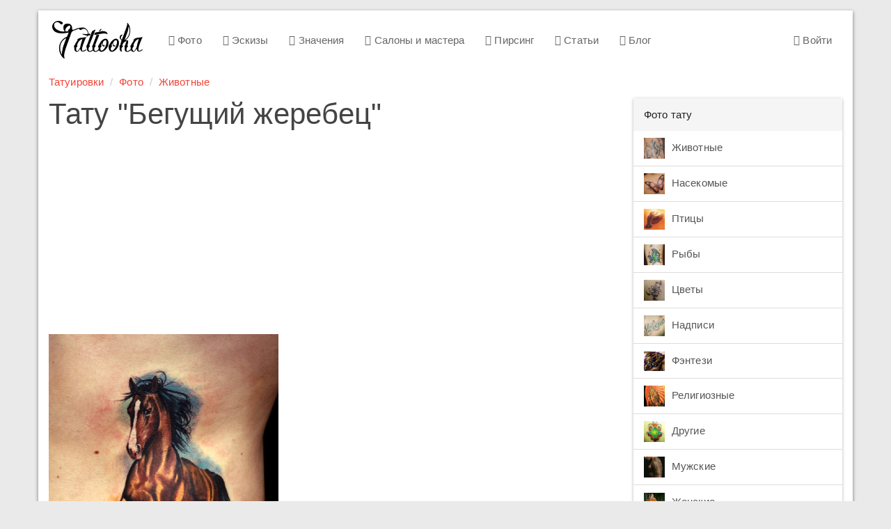

--- FILE ---
content_type: text/html; charset=UTF-8
request_url: https://tattooha.com/cat/44426-begusij-zerebec
body_size: 4735
content:


<!DOCTYPE html>
<html lang="ru">
<head>
    <meta charset="UTF-8">
    <meta name="viewport" content="width=device-width, initial-scale=1">
    <meta name="csrf-param" content="_csrf">
    <meta name="csrf-token" content="Ob7GyArUGl4cfqvONLWVPEetWyGf0Wx8vf-wg63vWbZ9-rCFRqBuKykPn4lTmKdKDdkhRsanHB7QsuquzIJtjw==">
    <title>Бегущий жеребец - фото тату</title>
    <link href="/css/all.css?v=1544029650" rel="stylesheet">    <link href="https://tattooha.com/cat/44426-begusij-zerebec" rel="canonical">
<script>commentsModuleID = "comments";
commentsFormLink = "/comments/default/get-form";</script></head>
<body>

<div class="wrap">

    <div class="container main-container">
        <nav id="w4" class="navbar navbar-default"><div class="navbar-header"><button type="button" class="navbar-toggle" data-toggle="collapse" data-target="#w4-collapse"><span class="sr-only">Toggle navigation</span>
<span class="icon-bar"></span>
<span class="icon-bar"></span>
<span class="icon-bar"></span></button><a class="navbar-brand" href="/">Tattooha</a></div><div id="w4-collapse" class="collapse navbar-collapse"><ul id="w5" class="nav navbar-nav"><li><a href="/cat"><i class="fa fa-camera-retro"></i> Фото</a></li>
<li><a href="/eskizy"><i class="fa fa-sun-o"></i> Эскизы</a></li>
<li><a href="/znachenie"><i class="fa fa-quote-left"></i> Значения</a></li>
<li><a href="/saloni"><i class="fa fa-users"></i> Салоны и мастера</a></li>
<li><a href="/pirsing"><i class="fa fa-circle-o-notch"></i> Пирсинг</a></li>
<li><a href="/stati"><i class="fa fa-file-text-o"></i> Статьи</a></li>
<li><a href="/blog"><i class="fa fa-diamond"></i> Блог</a></li></ul><ul id="w6" class="nav navbar-nav navbar-right"><li><a href="/user/login"><i class="fa fa-user-circle-o"></i> Войти</a></li></ul></div></nav>

        <ul class="breadcrumb"><li><a href="/">Татуировки</a></li>
<li><a href="/cat">Фото</a></li>
<li><a href="/cat/zhivotnye">Животные</a></li>
</ul>        
    <div class="with-sidebar">
        <main class="main-content">
                <div class="foto-view">
        <h1>Тату "Бегущий жеребец"</h1>

        <script async src="//pagead2.googlesyndication.com/pagead/js/adsbygoogle.js"></script>
        <!-- TT article top -->
        <ins class="adsbygoogle"
             style="display:block"
             data-ad-client="ca-pub-0413445993695558"
             data-ad-slot="1395827491"
             data-ad-format="auto"
             data-full-width-responsive="true"></ins>
        <script>
            (adsbygoogle = window.adsbygoogle || []).push({});
        </script>
        <div class="row">
            <div class="col-md-8">

                <div>
                    <img class="img-responsive img-tattoo" src="/media/com_mtree/attachments/14155.PNG" alt="Бегущий жеребец"/>
                </div>

            </div>
            <div class="col-md-4">

                <script async src="//pagead2.googlesyndication.com/pagead/js/adsbygoogle.js"></script>
                <!-- tattooha_right_big_neboskreb_red -->
                <ins class="adsbygoogle"
                     style="display:inline-block;width:300px;height:600px"
                     data-ad-client="ca-pub-0413445993695558"
                     data-ad-slot="1175718241"></ins>
                <script>
                    (adsbygoogle = window.adsbygoogle || []).push({});
                </script>

                                    <a href="/cat/44420-laguska" class="btn btn-primary btn-next">Следующее тату →</a>
                            </div>
        </div>

        <div class="row">
            <div class="col-md-8">
                <h2 class="h3">Значение татуировки</h2>
                К сожалению, значения этой тату еще нет.<br />Если вы его знаете, <strong>напишите в комментариях</strong>.            </div>
            <div class="col-md-4">
                <h2 class="h3">О тату</h2>

                <ul class="list-unstyled">
<li><strong>Тип:</strong> Фото татуировки</li>
<li><strong>Цвет тату:</strong> <a href="/tsvet/cvetnaa">Цветная</a></li>
<li><strong>Расположение:</strong> <a href="/na/spina">Спина</a></li>
<li><strong>Категории:</strong> <a href="/cat/zhivotnye">Животные</a>, <a href="/cat/zhivotnye/loshadi">Лошади</a></li>
</ul>            </div>
        </div>

        <div class="similar panel panel-default">
            <div class="panel-heading">Животные</div>
            <div class="panel-body">
                <div id="w0" class="foto-list"><div class="list-holder"><div class="list-item"><a href="/cat/44420-laguska"><img src="/media/com_mtree/images/listings/s/14868.jpg" alt=""></a></div>
<div class="list-item"><a href="/cat/44412-razozlennyj-tigr"><img src="/media/com_mtree/images/listings/s/14860.jpg" alt=""></a></div>
<div class="list-item"><a href="/cat/44408-sobaka-s-platkom"><img src="/media/com_mtree/images/listings/s/14856.jpg" alt=""></a></div>
<div class="list-item"><a href="/cat/44405-aserica-pod-listockami"><img src="/media/com_mtree/images/listings/s/14851.jpg" alt=""></a></div>
<div class="list-item"><a href="/cat/44404-ognennaa-salamandra"><img src="/media/com_mtree/images/listings/s/14850.jpg" alt=""></a></div>
<div class="list-item"><a href="/cat/44403-lupoglazaa-aserica"><img src="/media/com_mtree/images/listings/s/14849.jpg" alt=""></a></div>
<div class="list-item"><a href="/cat/44395-lubopytnyj-volk"><img src="/media/com_mtree/images/listings/s/14841.jpg" alt=""></a></div>
<div class="list-item"><a href="/cat/44388-zmea-na-kinzale"><img src="/media/com_mtree/images/listings/s/14832.jpg" alt=""></a></div></div></div>
                <!-- Yandex.RTB R-A-189474-3 -->
                <div id="yandex_rtb_R-A-189474-3"></div>
                <script type="text/javascript">
                    (function(w, d, n, s, t) {
                        w[n] = w[n] || [];
                        w[n].push(function() {
                            Ya.Context.AdvManager.render({
                                blockId: "R-A-189474-3",
                                renderTo: "yandex_rtb_R-A-189474-3",
                                async: true
                            });
                        });
                        t = d.getElementsByTagName("script")[0];
                        s = d.createElement("script");
                        s.type = "text/javascript";
                        s.src = "//an.yandex.ru/system/context.js";
                        s.async = true;
                        t.parentNode.insertBefore(s, t);
                    })(this, this.document, "yandexContextAsyncCallbacks");
                </script>

            </div>
        </div>

        
<div class="comments">
            <div class="h3">Комментарии (0)</div>
            
    
            <div id="w1" class="comments"></div>    </div>

        <div class="h3">Смотрите также</div>
        <div id="w2" class="subcategory-list"><div class="list-holder"><div class="list-item" data-key="215"><a href="/cat/drugie/klouny"><img src="/media/com_mtree/images/cats/s/2010-12-19_205040.jpg" alt="">Клоуны</a></div>
<div class="list-item" data-key="196"><a href="/cat/fentezi/vampiry"><img src="/media/com_mtree/images/cats/s/2010-12-07_114810.jpg" alt="">Вампиры</a></div>
<div class="list-item" data-key="164"><a href="/cat/zhivotnye/lyagushki"><img src="/media/com_mtree/images/cats/s/2010-12-19_120334.jpg" alt="">Лягушки</a></div>
<div class="list-item" data-key="166"><a href="/cat/nasekomye/pauki"><img src="/media/com_mtree/images/cats/s/2010-12-19_121127.jpg" alt="">Пауки</a></div>
<div class="list-item" data-key="231"><a href="/cat/na-vse-telo"><img src="/media/com_mtree/images/cats/s/1205406707_tattoo_029.jpg" alt="">На все тело</a></div>
<div class="list-item" data-key="191"><a href="/cat/drugie/biomexanika"><img src="/media/com_mtree/images/cats/s/3d_tattoos_047.jpg" alt="">Биомеханика</a></div></div></div>
        <script async src="//pagead2.googlesyndication.com/pagead/js/adsbygoogle.js"></script>
        <ins class="adsbygoogle"
             style="display:block"
             data-ad-format="autorelaxed"
             data-ad-client="ca-pub-0413445993695558"
             data-ad-slot="7221011173"
             data-matched-content-rows-num="2"
             data-matched-content-columns-num="3"
             data-matched-content-ui-type="image_stacked"></ins>
        <script>
            (adsbygoogle = window.adsbygoogle || []).push({});
        </script>

    </div>

        </main>
        <aside class="right-sidebar">
                            
<div class="panel panel-default">
  <div class="panel-heading">Фото тату</div><div class="list-group list-group-menu"><a class="list-group-item" href="/cat/zhivotnye"><img src="/media/com_mtree/images/cats/s/elephanttattoo004.jpg" alt="">Животные</a><a class="list-group-item" href="/cat/nasekomye"><img src="/media/com_mtree/images/cats/s/62851077_6---_cr.jpg" alt="">Насекомые</a><a class="list-group-item" href="/cat/pticzy"><img src="/media/com_mtree/images/cats/s/0_8fca_b637f2e4_XL.jpeg" alt="">Птицы</a><a class="list-group-item" href="/cat/ryby"><img src="/media/com_mtree/images/cats/s/4474.jpg" alt="">Рыбы</a><a class="list-group-item" href="/cat/czvety"><img src="/media/com_mtree/images/cats/s/6.jpg" alt="">Цветы</a><a class="list-group-item" href="/cat/nadpisi"><img src="/media/com_mtree/images/cats/s/2010-12-10_193023.jpg" alt="">Надписи</a><a class="list-group-item" href="/cat/fentezi"><img src="/media/com_mtree/images/cats/s/1206786945_tattoo_037.jpg" alt="">Фэнтези</a><a class="list-group-item" href="/cat/religioznye"><img src="/media/com_mtree/images/cats/s/3d_tattoos_016.jpg" alt="">Религиозные</a><a class="list-group-item" href="/cat/drugie"><img src="/media/com_mtree/images/cats/s/206_1205406801_tattoo_038.jpg" alt="">Другие</a><a class="list-group-item" href="/cat/muzhskie"><img src="/media/com_mtree/images/cats/s/207_976-37.jpg" alt="">Мужские</a><a class="list-group-item" href="/cat/zhenskie"><img src="/media/com_mtree/images/cats/s/213_1267735286_221.jpg" alt="">Женские</a><a class="list-group-item" href="/cat/na-vse-telo"><img src="/media/com_mtree/images/cats/s/1205406707_tattoo_029.jpg" alt="">На все тело</a><a class="list-group-item" href="/cat/znaki-zodiaka"><img src="/media/com_mtree/images/cats/s/2011-01-02_104825.jpg" alt="">Знаки зодиака</a></div></div><div class="panel panel-default">
  <div class="panel-heading">Коллекции идей</div><div class="list-group list-group-menu"><a class="list-group-item" href="/cat/new"><i class="collection-icon collection-icon-new"></i> Новые</a><a class="list-group-item" href="/cat/most-rated"><i class="collection-icon collection-icon-most-rated"></i> Лучшие</a><a class="list-group-item" href="/cat/populjarnye-tattoo"><i class="collection-icon collection-icon-populjarnye-tattoo"></i> Популярные</a><a class="list-group-item" href="/cat/luchshye-tattoo"><i class="collection-icon collection-icon-luchshye-tattoo"></i> Качественные</a><a class="list-group-item" href="/cat/modnye-tattoo"><i class="collection-icon collection-icon-modnye-tattoo"></i> Модные</a></div></div><div class="panel panel-default">
  <div class="panel-heading">Подобрать татуировку</div>
  <div class="panel-body"><form id="w3" class="foto-filter foto-filter-column" action="/cat" method="get">
<div class="form-group field-fotosearch-placement">

<select id="fotosearch-placement" class="form-control" name="placement">
<option value="">Любое расположение</option>
<option value="1">Голова</option>
<option value="2">Шея</option>
<option value="3">Плечо</option>
<option value="4">Рука</option>
<option value="5">Кисть руки</option>
<option value="6">Спина</option>
<option value="7">Лопатка</option>
<option value="8">Поясница</option>
<option value="9">Грудь</option>
<option value="10">Живот</option>
<option value="11">Бок</option>
<option value="12">Нога</option>
<option value="13">Ступня</option>
<option value="14">Интимное место</option>
<option value="15">Язык</option>
<option value="16">Зубы</option>
<option value="17">Уши</option>
<option value="18">Шрифт</option>
<option value="19">Запястье</option>
<option value="20">Пальцы</option>
<option value="21">Предплечье</option>
</select>

<div class="help-block"></div>
</div>
<div class="form-group field-fotosearch-color">

<select id="fotosearch-color" class="form-control" name="color">
<option value="">Любой цвет</option>
<option value="1">Цветная</option>
<option value="2">Монохромная</option>
</select>

<div class="help-block"></div>
</div>
<div class="form-group field-fotosearch-category">

<select id="fotosearch-category" class="form-control" name="category">
<option value="">Любой пол</option>
<option value="207">Мужские</option>
<option value="213">Женские</option>
</select>

<div class="help-block"></div>
</div>
    <div class="form-group submit-button">
        <button type="submit" class="btn btn-primary">Подобрать</button>    </div>

</form></div></div>

            
            <div style="width:300px;">
                <!-- Yandex.RTB R-A-189474-1 -->
                <div id="yandex_rtb_R-A-189474-1"></div>
                <script type="text/javascript">
                    (function(w, d, n, s, t) {
                        w[n] = w[n] || [];
                        w[n].push(function() {
                            Ya.Context.AdvManager.render({
                                blockId: "R-A-189474-1",
                                renderTo: "yandex_rtb_R-A-189474-1",
                                async: true
                            });
                        });
                        t = d.getElementsByTagName("script")[0];
                        s = d.createElement("script");
                        s.type = "text/javascript";
                        s.src = "//an.yandex.ru/system/context.js";
                        s.async = true;
                        t.parentNode.insertBefore(s, t);
                    })(this, this.document, "yandexContextAsyncCallbacks");
                </script>
            </div>


            <!-- Yandex.RTB R-A-189474-1 -->
            
        </aside>
    </div>

    </div>
</div>

<footer class="footer">
    <div class="container">
        <p class="pull-left">
            &copy; <strong>Tattooha</strong> 2026. Татуировки и их значения, фото, эскизы
        </p>
        <ul class="list-inline pull-right">
            <li><a href="/feedback">Контакты</a></li>
            <li><!--LiveInternet counter-->
                <script type="text/javascript"><!--
                    document.write("<a rel='nofollow' href='http://www.liveinternet.ru/click' " +
                        "target=_blank><img src='//counter.yadro.ru/hit?t24.4;r" +
                        escape(document.referrer) + ((typeof(screen) == "undefined") ? "" :
                            ";s" + screen.width + "*" + screen.height + "*" + (screen.colorDepth ?
                            screen.colorDepth : screen.pixelDepth)) + ";u" + escape(document.URL) +
                        ";" + Math.random() +
                        "' alt='' title='LiveInternet: показано число посетителей за" +
                        " сегодня' " +
                        "border='0' width='88' height='15'><\/a>")
                    //--></script><!--/LiveInternet-->
            </li>
        </ul>
    </div>
</footer>

<script src="/js/all.js?v=1544029412"></script>
<script>jQuery(function ($) {
jQuery('#w3').yiiActiveForm([], []);
});</script>
<!-- Yandex.Metrika counter -->
<script type="text/javascript">(function (d, w, c) {
        (w[c] = w[c] || []).push(function () {
            try {
                w.yaCounter21503197 = new Ya.Metrika({
                    id: 21503197,
                    webvisor: true,
                    clickmap: true,
                    trackLinks: true,
                    accurateTrackBounce: true
                });
            } catch (e) {
            }
        });
        var n = d.getElementsByTagName("script")[0], s = d.createElement("script"), f = function () {
            n.parentNode.insertBefore(s, n);
        };
        s.type = "text/javascript";
        s.async = true;
        s.src = (d.location.protocol == "https:" ? "https:" : "http:") + "//mc.yandex.ru/metrika/watch.js";
        if (w.opera == "[object Opera]") {
            d.addEventListener("DOMContentLoaded", f, false);
        } else {
            f();
        }
    })(document, window, "yandex_metrika_callbacks");</script>
<noscript>
    <div><img src="//mc.yandex.ru/watch/21503197" style="position:absolute; left:-9999px;" alt=""/></div>
</noscript>

<!-- Google Analytics -->
<script>(function (i, s, o, g, r, a, m) {
        i['GoogleAnalyticsObject'] = r;
        i[r] = i[r] || function () {
            (i[r].q = i[r].q || []).push(arguments)
        }, i[r].l = 1 * new Date();
        a = s.createElement(o),
            m = s.getElementsByTagName(o)[0];
        a.async = 1;
        a.src = g;
        m.parentNode.insertBefore(a, m)
    })(window, document, 'script', '//www.google-analytics.com/analytics.js', 'ga');

    ga('create', 'UA-58006582-1', 'auto');
    ga('send', 'pageview');</script>

</body>
</html>


--- FILE ---
content_type: text/html; charset=utf-8
request_url: https://www.google.com/recaptcha/api2/aframe
body_size: 268
content:
<!DOCTYPE HTML><html><head><meta http-equiv="content-type" content="text/html; charset=UTF-8"></head><body><script nonce="4unCqkwk_Y5U44w_PUMhMw">/** Anti-fraud and anti-abuse applications only. See google.com/recaptcha */ try{var clients={'sodar':'https://pagead2.googlesyndication.com/pagead/sodar?'};window.addEventListener("message",function(a){try{if(a.source===window.parent){var b=JSON.parse(a.data);var c=clients[b['id']];if(c){var d=document.createElement('img');d.src=c+b['params']+'&rc='+(localStorage.getItem("rc::a")?sessionStorage.getItem("rc::b"):"");window.document.body.appendChild(d);sessionStorage.setItem("rc::e",parseInt(sessionStorage.getItem("rc::e")||0)+1);localStorage.setItem("rc::h",'1769280104657');}}}catch(b){}});window.parent.postMessage("_grecaptcha_ready", "*");}catch(b){}</script></body></html>